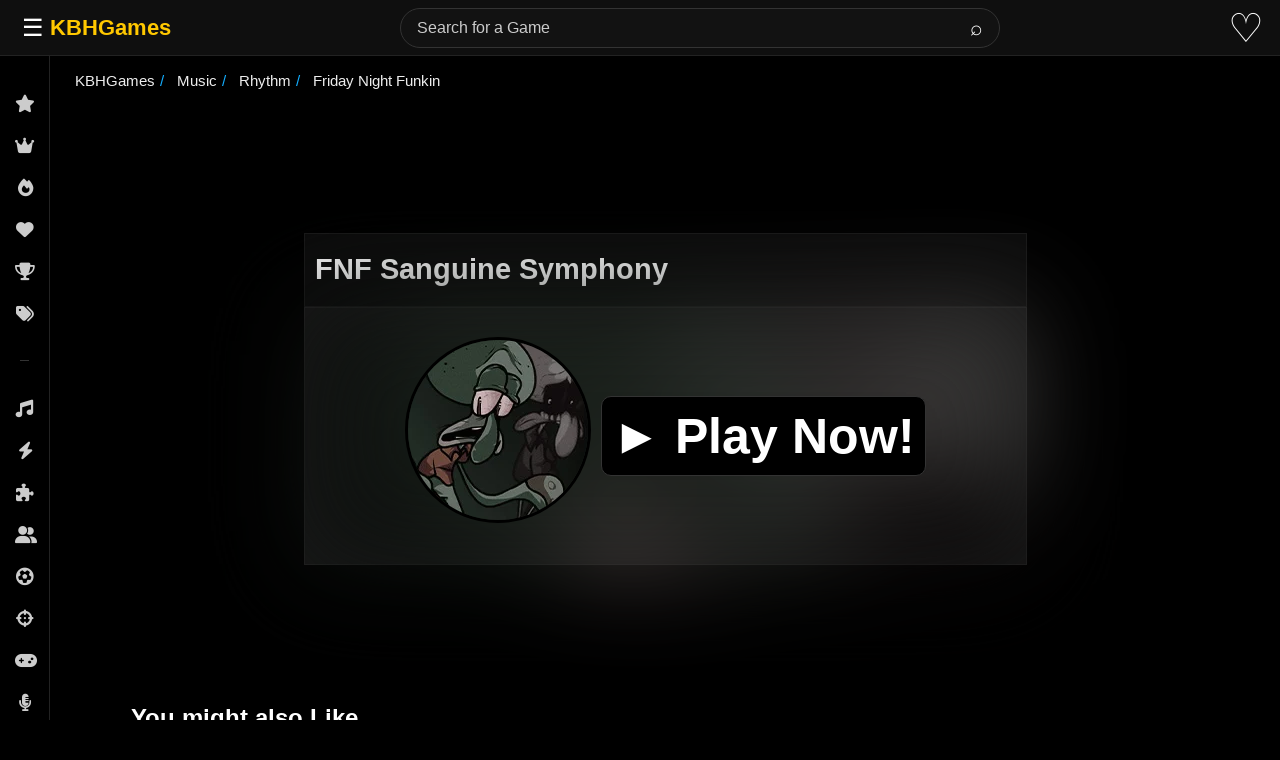

--- FILE ---
content_type: text/html; charset=UTF-8
request_url: https://kbhgames.com/game/fnf-sanguine-symphony
body_size: 12462
content:
<!DOCTYPE html>
<html lang="en">
<head>
<meta charset="utf-8">
<title>FNF Sanguine Symphony Online Game 🕹️ Play Now</title>
<style>
  body {
            color: #ededed;
            background-color: #000;
            border: none;
            margin: 0;
            font-family: sans-serif;
                        overflow-x: hidden;
                    }

        h1 {
            font-size: 1.8em;
            font-family: sans-serif;
            line-height: 1.167em
        }

        h1,
        h1 a,
        h1 a:visited {
            color: #f4f4f4;
        }

        h2 {
            color: #f4f4f4;
            line-height: 1em;
        }

    
	header {
		height: 60px;
	}


        p {
            line-height: 1.8em;
        }

        .boxInner2,
        .boxInner3 {
            height: 208px;
            width: 180px;
            background: #2a2a2a;
            color: #fff;
            min-height: 208px;
            min-width: 180px;
            contain: layout style;
        }


        .boxInner2 a,
        .boxInner3 a {
            color: #626262
        }

        .boxInner,
        .boxInner2,
        .boxInner3 {
            margin: 4px 20px 12px;
			border-radius: 10px;
            position: relative;
        }

        .boxInner3 img {
            border-radius: 5px;
        }

        .titleBox {
            bottom: 0;
            width: 170px;
            background-color: #1e1e1e;
            border-radius: 0 0 10px 10px;
            font: 15px 'Lucida Sans', sans-serif;
            padding: 5px;
            overflow: hidden;
            position: absolute;
            color: #eee;
        }

        a {
            text-decoration: none;
            color: #ededed;
        }

        .morelinks a {
            font-weight: 600;
            font-size: 15px !important;
        }

        #items li,
        .navlink,
        .navlink a,
        ul.tabs li {
            display: inline-block
        }

        .logo {
            padding: 15px;
        }

        .logo a {
            font-size: 20px;
            color: #ffc600;
            font-weight: 700;
        }

        ::placeholder {
            color: #cbcbcb;
        }

        #content {
            text-align: center;
            background: #000;
        }

        ol,
        ul {
            padding: 0;
        }
		
		.favorite{
		    font-size: 30px;
			padding-right: 10px;
		
		}
     .boxInner2 img {
                border-radius: 10px 10px 0 0;
				    aspect-ratio: 1 / 1;
                width: 180px;
                height: auto;
                background-color: #2a2a2a;
        }

.right-button {
    right: 0;
	margin: 175px -20px;
    display: inline-block;
    background-color: #000;
    width: 3em;
    height: 3em;
    border: .5em solid #f9f9f9;
    border-radius: 50%;
    margin-left: 1.5em
}



.vote-tooltip {
    position: absolute;
    padding: 8px 12px;
    border-radius: 4px;
    font-size: 14px;
    z-index: 1000;
    box-shadow: 0 2px 10px rgba(0,0,0,0.2);
    display: none;
    /* Position it relative to the score-button */
    top: -40px;
    left: 50%;
    transform: translateX(-50%);
    white-space: nowrap;
}

.vote-tooltip-error {
    background: #454545;
    color: white;
}

.vote-tooltip-success {
    background: #4CAF50;
    color: white;
}

.vote-tooltip-error:after {
    content: '';
    position: absolute;
    bottom: -5px;
    left: 50%;
    transform: translateX(-50%);
    border-left: 5px solid transparent;
    border-right: 5px solid transparent;
    border-top: 5px solid #454545;
}

.vote-tooltip-success:after {
    content: '';
    position: absolute;
    bottom: -5px;
    left: 50%;
    transform: translateX(-50%);
    border-left: 5px solid transparent;
    border-right: 5px solid transparent;
    border-top: 5px solid #4CAF50;
}

@media screen and (min-width:610px) {
	p.agelimit,p.extlink {
		margin-top: 150px;
		margin-left: -300px;
		color: #fff;
	}
}
@media (min-width: 610px) and (max-width: 1111px) {
	p.agelimit,p.extlink {
		margin-top: 0px;
		margin-left: 0px;
		color: #fff;
	}
}


.score-button {
    position: relative; /* Needed for absolute positioning of tooltip */
}


	 #description ul,
        #description ol {
			line-height: 1.8em;
            padding: 5px 30px;
        }
       #content {
            text-align: center;
            background: #000;
        }
div#howto ul {
    padding-left: 30px;
}

        .tag-carousel {
            margin: auto auto;
            padding: 15px;
            position: relative;
        }

        .tag-carousel2 {
            width: 90%;
			height: 272px;
			 min-height: 272px;                                                                                                                           
			contain: layout style; 
        }
		.gamehead{
			    display: flex;
			justify-content: space-between;
				background-color: #0c0c0c;
			padding-left: 10px;
			 border: 1px solid rgb(101 101 101 / 15%);
		}
        .score-button {
            display: none;
        }

        .slider,
        .slider2 {
            display: flex;
            width: 100%;
            overflow: hidden;
			     min-height: 220px;
        }

        span.sf.alignleft {
            font-weight: 700;
            font-size: 1.5em;
            padding: 10px;
        }

        .alignleft {
            float: left;
        }

        ul.tags {
            list-style: none;
        }

        a.moreless.more {
            display: flex;
            margin: 10px 0;
        }

        #playgame {
            justify-content: center;
            display: grid;
            margin: 20px 0;
        }

        #how-to p,
        #description p {
            max-width: 75%;
            color: #e4e4e4;
            line-height: 1.8em;
        }

        .as,
		.dda,
        .as2 {
            text-align: center;
        }


        ul#breadcrumb {
            display: inline-flex;
            list-style: none;
            padding: 15px;
			margin-top: 0px;
            font-size: 15px;
            display: flex;
            flex-flow: wrap;
        }

        ul#breadcrumb li+li:before {
            padding: 5px;
            color: #13aeff;
            content: "/\00a0";
        }

           .playbutton {
            align-items: center;
            padding: 20px 200px;
            min-height: 30vh;
			position: sticky;
            display: flex;
            flex-wrap: wrap;
            background: #181818;
            border: 1px solid rgb(101 101 101 / 15%);
        }
		.playbutton:before {
			content: " ";
			position: absolute;
			left: 0;
			top: 0;
			width: 100%;
			height: 100%;
			box-sizing: border-box;
						background-image: url(https://kbhgames.com/wp-content/uploads/2023/05/FNF-Sanguine-Symphony.webp);
						background-repeat: no-repeat;
			background-size: cover;
			filter: blur(50px) brightness(0.5);
			z-index: -1;
			
			
		}
        .ptb img {
             border-radius: 100px;
			border: 3px solid #000000;
            aspect-ratio: 1 / 1;
            width: 180px;
            height: 180px;
        }
		.btnplaynow {
			background-color: #000000;
			border: 1px solid #333333;
			border-radius: 10px;
			margin-left: 10px;
			padding: 10px;
		
		}
		.btnplaynow:hover {
			box-shadow: inset 400px 0 0 0 #3e8e41;
		}
        #info {
            padding: 0 7%;
        }

        ul.tabs {
				padding: 3px;

				border-radius: 5px 5px 0 0;
				margin: auto;
				padding: 5px 0 0px;
				max-width: 1000px;

        }

        .tags li {
            margin: 5px;
        }

        .tags {
            display: flex;
            flex-wrap: wrap;
        }

        .tags a,
        .tags a:visited {
            border: 1px solid #24617b;
            font-size: .917em !important;
            font-weight: 600;
            padding: 8px;
            -webkit-border-radius: 2px;
            -moz-border-radius: 2px;
            border-radius: 10px;
        }

        .playnowtext {
            font-size: 50px;
            color: white;
            display: contents;
            cursor: pointer;
            padding: 30px 10px;
            font-weight: 700;
        }

        #info-box {
            padding: 5px 0 30px;
			max-width: 1000px;
			margin: 15px auto;
        }

        #info-box a {
            color: #abd4fd;
        }

        #info-box ul {
            line-height: 1.8em;
        }

.midbox {
			font-size: 18px;
			background-color: #242424;
			text-align: left;
			max-width: 100%;
			margin: 0% 6%;
			background: rgba(30, 30, 30, 0.8);
			border: 1px solid rgb(101 101 101 / 15%);
			border-radius: 16px;
			padding: 1rem;
			margin: 10px 0;
			backdrop-filter: blur(12px);
			-webkit-backdrop-filter: blur(12px);
			box-shadow: 0 8px 24px rgba(0, 0, 0, 0.6);
        }

        .midbox h1 {
            color: #e4e4e4;
  
        }

        .tab-content {
            padding: 10px
        }

        ul.tabs li {
            color: #fafafa;
            padding: 3px;
			    text-align: center;
            cursor: pointer;
            width: 150px;
            font-weight: 600;
        }

        ul.tabs li.current {
               color: #EEE;
			       text-align: center;
				border-radius: 10px;
				border: 1px solid #494949;
				background: #181818;
				padding: 7px;
        }

        .tab-content.current {
            display: inherit;
        }


		.tab-content {
			display: none;
		}

        @media (hover:none) {
            .nomobile {
                display: none;
            }
        }

 @media screen and (max-width: 1600px) {
            .playbutton {
                padding: 20px 150px;
            }
        }

        @media screen and (max-width: 1400px) {
            .playbutton {
                padding: 20px 100px;
            }
        }

        @media screen and (max-width: 1200px) {
            .playbutton {
                padding: 20px 70px;
            }
        }

        @media screen and (max-width: 979px) {
            #info {
                padding: 0 10px;
            }
            #extra-desc {
                padding: 7px;
            }
            .playbutton {
                margin: 10px;
                padding: 20px 40px;
                justify-content: center;
            }
      
            ul.tabs {
                display: none;
            }
            ul.tabs li {
                width: 20%;
            }
        }

        @media screen and (max-width: 768px) {
            .playbutton {
                padding: 20px 30px;
            }
        }

        @media screen and (max-width: 480px) {
            .playbutton {
                padding: 20px 20px;
            }
			   .playnowtext {
                font-size: 25px;
            }
        }

        @media screen and (max-height: 430px) and (orientation: landscape) {
            .playbutton {
                padding: 15px 30px;
                min-height: 25vh;
            }
        }

        #how-to button {
            font-weight: 600;
        }
		p#extra-desc {
			padding: 0 7%;
			text-align: left;
		}
			
			
			.gridofimages {
    display: grid;
    grid-template-columns: repeat(auto-fill, minmax(200px, 1fr));
    gap: 10px;
    padding: 10px;
}


	@media only screen and (max-width: 768px) {
			.dda,
            .as2 {
                display: none;
			}
	}







   .dda{
            min-height: 90px;
            contain: layout style;
        }
		
		
   .align-right {
            float: right;
        }

        #mySidebar {
            height: 100%;
            width: 180px;
            background: #000;
            position: fixed !important;
            overflow: hidden;
            z-index: 999999;
        }

        #mySidebar:hover {
            overflow: auto;
        }

        a.sidebar-bar-item {
            display: block;
            padding: 5px;
            color: #ddd !important;
            text-decoration: none;
        }

        a.sidebar-bar-item:hover {
            background: #19273b;
            text-decoration: none;
        }

        #mySidebar::-webkit-scrollbar {
            width: 7px;
        }

        #mySidebar::-webkit-scrollbar-thumb {
            background: rgba(168, 168, 168, 0.8);
        }

        #searchform input[type="text"] {
          border-radius: 2px;
    width: 50%;
    font-size: 18px;
    height: 10px;
    color: #ededed;
    background-color: #000;
    border: 1px solid #4b4b4b;
    padding: 10px;
        }

        .navlink button {
            margin: 0 10px;
            color: #ededed;
            background-color: #575757;
            border: none;
            border-radius: 5px;
            padding: 5px;
            font-size: x-large;
            width: 55px;
            display: none
        }

        .navlink button:focus {
            outline: 0;
        }


        button.btn.btn-primary {
              border-radius: 0px;
				font-size: 16px;
				height: 33px;
				border: 0px solid #000;
				background-color: #181818;
				padding: 0 15px 0 15px;

        }

.searchbutton{
	color: #fff;
    border: 1px solid #645b5b;
    background-color: #181818;
    font-size: 30px;
    margin-top: 10px;
    padding: 20px;
}

        #info-box h3 {
            padding: 20px 0 0;
            margin: 0 0 20px;
        }

        .searchbar {
       
            width: 70%;
        }

        @media only screen and (max-width: 480px) {
            #back-to-top,
            .login {
                display: none;
            }
            #how-to p,
            #description p {
                max-width: 100%;
            }
            #searchform input[type="text"] {
                width: 155px;
            }
            .searchbar {
                width: 0%;
                padding: 0px
            }
            #info-box .align-right {
                float: none;
            }
            #how-to,
            #description {
                max-width: 100%;
            }
            #extra-desc {
                padding: 15px !important;
            }
            #topnav {
                height: 60px;
                padding: 10px;
            }
            #mySidebar {
                overflow-y: auto;
            }
            .tagwrap {
                padding: 1px
            }
            .s2,
            .s,
            .as,
			.as2,
            .rr {
                display: none;
            }
			
	

        }

        .rr {
            margin: auto;
            float: right;
            padding: 10px;
        }


/* ===== TOP NAVBAR ===== */
.top-nav {
      position: fixed;
      top: 0;
      left: 0;
      right: 0;
      height: 56px;
      background-color: #0f0f0f;
      border-bottom: 1px solid #222;
      display: flex;
      align-items: center;
      justify-content: space-between;
      padding: 0 16px;
      z-index: 1001;
      box-sizing: border-box;
    }

    .nav-left {
      display: flex;
      align-items: center;
      gap: 16px;
    }

    .nav-right {
      display: flex;
      align-items: center;
      gap: 16px;
    }

    .menu-btn {
      background: none;
      border: none;
      font-size: 1.5rem;
      cursor: pointer;
      color: #fff;
    }

    .nav-logo {
      font-size: 1.4rem;
      font-weight: bold;
      color: #ffc800;
      user-select: none;
    }

    /* ===== SEARCH BAR ===== */
    .search-container {
      display: flex;
      align-items: center;
      flex: 1;
      max-width: 600px;
      margin: 0 20px;
      transition: all 0.3s ease;
      position: relative;
    }

    .search-container form {
      display: flex;
      align-items: center;
      width: 100%;
      position: relative;
    }

    .search-container input {
      flex: 1;
      padding: 10px 50px 10px 16px;
      border: 1px solid #333;
      border-radius: 20px;
      background-color: #121212;
      color: #fff;
      font-size: 1rem;
      width: 100%;
    }

    .search-container input:focus {
      outline: none;
      border-color: #555;
    }

    .search-container button {
      position: absolute;
      right: 5px;
      padding: 6px 12px;
      border: none;
      background-color: transparent;
      color: #fff;
      cursor: pointer;
      border-radius: 20px;
      font-size: 1.3rem;
      transition: background-color 0.2s;
    }

    .search-container button:hover {
      background-color: #303030;
    }

    /* ===== HEART ICON ===== */
    .heart-btn {
      background: none;
      border: none;
      cursor: pointer;
      font-size: 2.5rem;
      color: #fff;
      transition: color 0.3s;
      text-decoration: none;
      display: inline-flex;
      align-items: center;
      justify-content: center;
    }

    .heart-btn:hover {
      color: #ff0000;
    }

    /* ===== SIDEBAR ===== */
    .wrapper {
        display: flex;
	    overflow: hidden;
    }

    .sidebar {
      width: 50px;
      background-color: #000;
      border-right: 1px solid #222;
      overflow-y: auto;
      overflow-x: hidden;
      position: fixed;
      top: 0;
      left: 0;
      bottom: 0;
      padding-top: 56px;
      box-sizing: border-box;
      z-index: 1000;
      transition: width 0.3s ease;
      /* Firefox scrollbar - hidden by default */
      scrollbar-width: none;
      scrollbar-color: transparent transparent;
    }

    .sidebar:hover,
    .sidebar.expanded {
      width: 200px;
    }

    .sidebar.hidden {
      transform: translateX(-100%);
    }

    .sidebar:hover,
    .sidebar.expanded {
      scrollbar-width: thin;
      scrollbar-color: #333 transparent;
    }


    .sidebar::-webkit-scrollbar {
      width: 0px;
      background: transparent;
    }

    .sidebar:hover::-webkit-scrollbar {
      width: 8px;
    }

    .sidebar::-webkit-scrollbar-thumb {
      background-color: transparent;
      border-radius: 4px;
    }

    .sidebar:hover::-webkit-scrollbar-thumb {
      background-color: #333;
    }

    .sidebar::-webkit-scrollbar-thumb:hover {
      background-color: #444;
    }

    .navbar-collapse ul {
      list-style: none;
      flex-grow: 1;
      padding: 10px 0;
      background-color: #000;
    }

    .navbar-collapse ul li a {
      display: flex;
      align-items: center;
      padding: 12px 15px;
      color: #ccc;
      text-decoration: none;
      transition: background 0.2s, color 0.2s, padding 0.3s ease;
      white-space: nowrap;
    }

    .sidebar:hover .navbar-collapse ul li a,
    .sidebar.expanded .navbar-collapse ul li a {
      padding: 12px 20px;
    }

    .navbar-collapse ul li a i {
      min-width: 20px;
      text-align: center;
      font-size: 1.1rem;
      margin-right: 0;
      transition: margin 0.3s ease;
    }

    .sidebar:hover .navbar-collapse ul li a i,
    .sidebar.expanded .navbar-collapse ul li a i {
      margin-right: 12px;
    }

    .navbar-collapse ul li a span {
      opacity: 0;
      transition: opacity 0.3s ease;
    }

    .sidebar:hover .navbar-collapse ul li a span,
    .sidebar.expanded .navbar-collapse ul li a span {
      opacity: 1;
    }

    .navbar-collapse ul li a:hover {
      background-color: #222;
      color: #fff;
    }

    /* Footer links styling */
    .footer-links {
      font-size: 0.7rem;
      color: #666;
      padding: 8px 15px;
      margin-top: 10px;
      border-top: 1px solid #333;
      display: flex;
      flex-direction: column;
      gap: 8px;
      transition: padding 0.3s ease;
    }

    .sidebar:hover .footer-links,
    .sidebar.expanded .footer-links {
      padding: 8px 20px;
    }

    .footer-links a {
      color: #666;
      text-decoration: none;
      transition: color 0.2s;
      display: flex;
      align-items: center;
    }

    .footer-links a i {
      min-width: 20px;
      text-align: center;
      font-size: 0.9rem;
      margin-right: 0;
      transition: margin 0.3s ease;
    }

    .sidebar:hover .footer-links a i,
    .sidebar.expanded .footer-links a i {
      margin-right: 10px;
    }

    .footer-links a span {
      opacity: 0;
      transition: opacity 0.3s ease;
    }

    .sidebar:hover .footer-links a span,
    .sidebar.expanded .footer-links a span {
      opacity: 1;
    }

    .footer-links a:hover {
      color: #999;
    }

    /* Section separators */
    .section-separator {
      height: 1px;
      background-color: #333;
      margin: 16px 20px;
    }

    /* ===== MAIN CONTENT ===== */
    .main-content {
      flex-grow: 1;
      padding: 10px;
      padding-top: 15px;
      color: #fff;
      margin-left: 50px;
      transition: margin-left 0.15s ease, max-width 0.15s ease;
      box-sizing: border-box;
      max-width: calc(100vw - 50px);
    }

    .sidebar.hidden ~ .main-content {
      margin-left: 0;
      max-width: 100vw;
    }

    /* ===== OVERLAY for Mobile ===== */
    .overlay {
      display: none;
      position: fixed;
      top: 0;
      left: 0;
      width: 100%;
      height: 100vh;
      background: rgba(0, 0, 0, 0.6);
      z-index: 999;
    }

    /* ===== MEDIA QUERIES ===== */
    @media (max-width: 992px) {
      .search-container {
        max-width: 400px;
      }
    }

    @media (max-width: 768px) {
      .sidebar {
        position: fixed;
        transform: translateX(-100%);
        width: 220px;
      }

      .sidebar.show {
        transform: translateX(0);
      }

      .main-content {
        margin-left: 0;
        max-width: 100vw;
      }

      .overlay.show {
        display: block;
      }

      .search-container {
        max-width: 300px;
        margin: 0 10px;
      }

      .search-container input {
        font-size: 0.9rem;
        padding: 6px 8px;
      }

      .search-container button {
        padding: 6px 10px;
      }
    }

    @media (max-width: 600px) {
      .search-container {
        max-width: 200px;
      }

      .search-container input {
        font-size: 0.85rem;
        padding: 5px 6px;
      }
    }

    @media (max-width: 480px) {
      .search-container {
        display: none !important;
      }

      .search-icon-btn {
        display: inline-block !important;
        background: none;
        border: none;
        color: #fff;
        font-size: 3rem;
        cursor: pointer;
        padding: 0;
      }

      .mobile-search {
        display: none;
        position: fixed;
        top: 56px;
        left: 0;
        width: 100%;
        background: #0f0f0f;
        padding: 10px;
        z-index: 1002;
      }

      .mobile-search form {
        display: flex;
        flex: 1;
        justify-content: center;
      }

      .mobile-search input {
        flex: 1;
        max-width: 300px;
        padding: 8px 10px;
        background: #121212;
        color: #fff;
        border: 1px solid #333;
        border-radius: 2px;
      }

      .mobile-search form button {
        padding: 8px 12px;
        background: #303030;
        color: #fff;
        border: none;
        margin-left: 5px;
        border-radius: 2px;
      }

      .mobile-search #close-mobile-search {
        padding: 8px 12px;
        background: #303030;
        color: #fff;
        border: none;
        margin-left: 5px;
        border-radius: 2px;
      }

      .mobile-search.show {
        display: flex;
        justify-content: center;
        align-items: center;
      }
    }
	
	

</style>
<meta name="viewport" content="width=device-width, initial-scale=1">
<link rel="shortcut icon" type="image/png" href="[data-uri]">
<meta name='robots' content='max-image-preview:large' />
	<style>img:is([sizes="auto" i], [sizes^="auto," i]) { contain-intrinsic-size: 3000px 1500px }</style>
	<meta property="og:title" content="FNF Sanguine Symphony Online"><meta property="og:image" content="https://kbhgames.com/wp-content/uploads/2023/05/FNF-Sanguine-Symphony.webp"><link rel="canonical" href="https://kbhgames.com/game/fnf-sanguine-symphony"><meta name="description" content="Sanguine Symphony is a rhythm game and FNF mod where Boyfriend sing with a depressed Squidward. Singing to one song called  Ascension . ...">
<script type="application/ld+json">
{
 "@context": "https://schema.org","@type": "WebApplication","name": "FNF Sanguine Symphony", "url": "https://kbhgames.com/game/fnf-sanguine-symphony",
 "description": "Sanguine Symphony is a rhythm game and FNF mod where Boyfriend sing with a depressed Squidward. Singing to one song called...","applicationCategory": "Game","operatingSystem": "Web Browser, Windows, Linux, MacOS, iOS, Android",
  "offers": {
    "@type": "Offer",
    "price": "0",
    "priceCurrency": "USD"
  },
	"thumbnailUrl": "https://kbhgames.com/wp-content/uploads/2023/05/FNF-Sanguine-Symphony.webp",				
				"applicationSubCategory": ["Rhythm Game"]}
</script>

	 <script async src="https://www.googletagmanager.com/gtag/js?id=G-SRHSFW2NJT"></script>
<script>
  window.dataLayer = window.dataLayer || [];
  function gtag(){dataLayer.push(arguments);}
  gtag('js', new Date());

  gtag('config', 'G-SRHSFW2NJT');
</script>
	 
<link rel="preconnect" href="https://pagead2.googlesyndication.com" crossorigin>
        <link rel="preload" href="https://cdnjs.cloudflare.com/ajax/libs/font-awesome/6.5.1/css/all.min.css" as="style" onload="this.onload=null;this.rel='stylesheet'">
        <noscript><link rel="stylesheet" href="https://cdnjs.cloudflare.com/ajax/libs/font-awesome/6.5.1/css/all.min.css"></noscript>

 			
        <script async src="https://pagead2.googlesyndication.com/pagead/js/adsbygoogle.js?client=ca-pub-6866920588347480"
     crossorigin="anonymous"></script>
        </head>
<body>
<div class="top-nav">
    <div class="nav-left">
      <button class="menu-btn" id="toggle-btn">☰</button>
      <a href="https://kbhgames.com" class="nav-logo">KBHGames</a>
    </div>

    <div class="search-container" id="desktop-search">
      <form role="search" class="form-search" method="get" action="https://kbhgames.com/">
        <input type="text" name="s" placeholder="Search for a Game">
        <button type="submit">⌕</button>
      </form>
    </div>

    <div class="nav-right">
     
      <button class="search-icon-btn" id="search-icon-btn" style="display: none;">⌕</button>
  
      <a href="https://kbhgames.com/favorite" class="heart-btn" title="Favorites">♡</a>
    </div>
  </div>


  <div class="mobile-search" id="mobile-search">
    <form role="search" method="get" action="https://kbhgames.com/">
      <input type="text" name="s" placeholder="Search..." />
      <button type="submit">Search</button>
    </form>
    <button id="close-mobile-search">×</button>
  </div>


  <div class="wrapper">
     <div class="sidebar" id="sidebar">
      <div class="navbar-collapse">
        <ul class="navbar-nav">
          <li><a href="https://kbhgames.com/new"><i class="fa-solid fa-star"></i><span>New Games</span></a></li>
          <li><a href="https://kbhgames.com/best-new-games"><i class="fa-solid fa-crown"></i><span>Best of New</span></a></li>
          <li><a href="https://kbhgames.com/trending"><i class="fa-solid fa-fire"></i><span>Trending</span></a></li>
          <li><a href="https://kbhgames.com/best-games"><i class="fa-solid fa-heart"></i><span>Most Liked</span></a></li>
		  	  <li><a href="https://kbhgames.com/featured"><i class="fa-solid fa-trophy"></i><span>Featured</span></a></li>
		  <li><a href="https://kbhgames.com/tag"><i class="fa-solid fa-tags"></i><span>Tags</span></a></li>
        </ul>
        
        <div class="section-separator"></div>
        
        <ul class="navbar-nav">
          <li><a href="https://kbhgames.com/tag/music"><i class="fa-solid fa-music"></i><span>Music</span></a></li>
          <li><a href="https://kbhgames.com/tag/action"><i class="fa-solid fa-bolt"></i><span>Action</span></a></li>
          <li><a href="https://kbhgames.com/tag/puzzle"><i class="fa-solid fa-puzzle-piece"></i><span>Puzzle</span></a></li>
          <li><a href="https://kbhgames.com/tag/2-player"><i class="fa-solid fa-user-group"></i><span>2 Players</span></a></li>
          <li><a href="https://kbhgames.com/tag/sports"><i class="fa-solid fa-futbol"></i><span>Sports</span></a></li>
          <li><a href="https://kbhgames.com/tag/shooting"><i class="fa-solid fa-crosshairs"></i><span>Shooting</span></a></li>
          <li><a href="https://kbhgames.com/tag/arcade"><i class="fa-solid fa-gamepad"></i><span>Arcade</span></a></li>
		      <li><a href="https://kbhgames.com/tag/friday-night-funkin"><i class="fa-solid fa-microphone-lines"></i><span>Friday Night Funkin</span></a></li>
          <li><a href="https://kbhgames.com/tag/3d"><i class="fa-solid fa-cube"></i><span>3D</span></a></li>
		            <li><a href="https://kbhgames.com/tag/casual"><i class="fa-solid fa-couch"></i><span>Casual</span></a></li>
          <li><a href="https://kbhgames.com/tag/car"><i class="fa-solid fa-car"></i><span>Car</span></a></li>
          <li><a href="https://kbhgames.com/tag/strategy"><i class="fa-solid fa-chess"></i><span>Strategy</span></a></li>
          <li><a href="https://kbhgames.com/tag/fighting"><i class="fa-solid fa-hand-fist"></i><span>Fighting</span></a></li>
          <li><a href="https://kbhgames.com/tag/simulation"><i class="fa-solid fa-gears"></i><span>Simulation</span></a></li>
          <li><a href="https://kbhgames.com/tag/platformer"><i class="fa-solid fa-person-running"></i><span>Platformer</span></a></li>
          <li><a href="https://kbhgames.com/tag/educational"><i class="fa-solid fa-graduation-cap"></i><span>Educational</span></a></li>
          <li><a href="https://kbhgames.com/tag/racing"><i class="fa-solid fa-flag-checkered"></i><span>Racing</span></a></li>
          <li><a href="https://kbhgames.com/tag/funny"><i class="fa-solid fa-face-laugh"></i><span>Funny</span></a></li>
          <li><a href="https://kbhgames.com/tag/retro"><i class="fa-solid fa-clock-rotate-left"></i><span>Retro</span></a></li>
          <li><a href="https://kbhgames.com/tag/multiplayer"><i class="fa-solid fa-users"></i><span>Multiplayer</span></a></li>
          <li><a href="https://kbhgames.com/tag/running"><i class="fa-solid fa-person-walking"></i><span>Run</span></a></li>
          <li><a href="https://kbhgames.com/tag/board"><i class="fa-solid fa-chess-board"></i><span>Board</span></a></li>
          <li><a href="https://kbhgames.com/tag/card"><i class="fa-solid fa-layer-group"></i><span>Card</span></a></li>
          <li><a href="https://kbhgames.com/tag/cartoon"><i class="fa-solid fa-palette"></i><span>Cartoon</span></a></li>
          <li><a href="https://kbhgames.com/tag/skill"><i class="fa-solid fa-brain"></i><span>Skill</span></a></li>
          <li><a href="https://kbhgames.com/tag/download"><i class="fa-solid fa-download"></i><span>Download</span></a></li>
        </ul>
        <div class="footer-links">
          <a href="https://kbhgames.com/about"><i class="fa-solid fa-circle-info"></i><span>About</span></a>
          <a href="https://kbhgames.com/terms-of-use"><i class="fa-solid fa-file-contract"></i><span>Terms</span></a>
          <a href="https://kbhgames.com/privacy"><i class="fa-solid fa-shield-halved"></i><span>Privacy</span></a>
        </div>
      </div>
    </div>

    <div class="overlay" id="overlay"></div>



<div class="main-content" id="content">

<ul id="breadcrumb" vocab="https://schema.org/" typeof="BreadcrumbList">
  <li property="itemListElement" typeof="ListItem">
    <a property="item" typeof="WebPage" href="https://kbhgames.com">
      <span property="name">KBHGames</span></a>
    <meta property="position" content="1">
  </li> 


      
         
  
   
    
  
       
    	<li property='itemListElement' typeof='ListItem'>
    <a property='item' typeof='WebPage' href='https://kbhgames.com/tag/music'>
      <span property='name'>
	  Music
	  </span></a>
    <meta property='position' content='2'>
  </li>
  
  
  

  
  	<li property='itemListElement' typeof='ListItem'>
    <a property='item' typeof='WebPage' href='https://kbhgames.com/tag/rhythm'>
      <span property='name'>
	  Rhythm	  </span></a>
    <meta property='position' content='3'>
  </li>
  
  
     
  
    		<li property='itemListElement' typeof='ListItem'>
		<a property='item' typeof='WebPage' href='https://kbhgames.com/tag/friday-night-funkin'>
		<span property='name'>
		Friday Night Funkin
		</span></a>
		<meta property='position' content='4'>
	  </li>
	    
  
</ul>
<div id="playscreen">
		


<ins class="adsbygoogle"
     style="display:inline-block;min-width:380px;max-width:970px;width:100%;height:90px"
     data-ad-client="ca-pub-6866920588347480"
     data-ad-slot="8221213457"></ins>
<script>
     (adsbygoogle = window.adsbygoogle || []).push({});
</script>





		<div id="playgame">
	

         <div class="gamehead">
		 <h1>FNF Sanguine Symphony</h1>
                          <div class="score-button"><div class='watch-action'><div class='watch-position align-left'><a class='lbg-style1 like-142699 jlk' href='https://kbhgames.com/wp-admin/admin-ajax.php?action=wti_like_post_process_vote&amp;task=like&amp;post_id=142699&amp;nonce=30e9abc104' data-task='like' data-post_id='142699' data-nonce='30e9abc104' rel='nofollow'><div class='action-like'><div class='icon icon-thumbs-up'><div style='display: inline;padding-left:5px'>147</div></div></div></a></div> <div class='status-142699 status align-left'></div></div><div class='wti-clear'></div></div>
        </div>
   
			
		<div id="game">
	
				<div class="playbutton">
<div class="playnowtext" data-id="142699"  >
		<div class="ptb"><img fetchpriority="high" src="https://kbhgames.com/wp-content/uploads/2023/05/FNF-Sanguine-Symphony.webp"  width="180" height="180" alt="FNF Sanguine Symphony"></div>
		<span class="btnplaynow">&#9658; Play Now!</span></div>
</div>

</div>

		</div>

		
<ins class="adsbygoogle"
     style="display:inline-block;min-width:380px;max-width:970px;width:100%;height:90px"
     data-ad-client="ca-pub-6866920588347480"
     data-ad-slot="8027897054"></ins>
<script>
     (adsbygoogle = window.adsbygoogle || []).push({});
</script>

</div>
	
<div class="tag-carousel tag-carousel2">
   <span class="sf alignleft">You might also Like</span>
   <div id="related" class="slider">
   

	      <div class="boxInner2">
         <a href="https://kbhgames.com/game/friday-night-funkin">
            <img class="lazy" src="/m.svg" data-src="https://kbhgames.com/wp-content/uploads/2020/11/Friday-Night-Funkin.webp"  width="180" height="180">
            <div class="titleBox">Friday Night Funkin&#039;</div>
         </a>
      </div>

		      <div class="boxInner2">
         <a href="https://kbhgames.com/game/sanguine-3-demo">
            <img class="lazy" src="/m.svg" data-src="https://kbhgames.com/wp-content/uploads/2026/01/Sanguine-3-Demo.webp"  width="180" height="180">
            <div class="titleBox">Sanguine 3 Demo</div>
         </a>
      </div>

		      <div class="boxInner2">
         <a href="https://kbhgames.com/game/sanguine-2">
            <img class="lazy" src="/m.svg" data-src="https://kbhgames.com/wp-content/uploads/2016/10/Sanguine-2.webp"  width="180" height="180">
            <div class="titleBox">Sanguine 2</div>
         </a>
      </div>

		      <div class="boxInner2">
         <a href="https://kbhgames.com/game/songbird-symphony">
            <img class="lazy" src="/m.svg" data-src="https://kbhgames.com/wp-content/uploads/2017/08/Songbird-Symphony3.webp"  width="180" height="180">
            <div class="titleBox">Songbird Symphony</div>
         </a>
      </div>

		      <div class="boxInner2">
         <a href="https://kbhgames.com/game/fnf-among-us-skeld-symphony">
            <img class="lazy" src="/m.svg" data-src="https://kbhgames.com/wp-content/uploads/2023/01/fnf-among-us-skeld-symphony.webp"  width="180" height="180">
            <div class="titleBox">FNF Among Us: Skeld Symphony</div>
         </a>
      </div>

		      <div class="boxInner2">
         <a href="https://kbhgames.com/game/fnf-symphony-of-sin-cult-of-the-lamb">
            <img class="lazy" src="/m.svg" data-src="https://kbhgames.com/wp-content/uploads/2024/07/fnf-symphony-of-sin-cult-of-the-lamb.webp"  width="180" height="180">
            <div class="titleBox">FNF Symphony of Sin - (Cult of the Lamb)</div>
         </a>
      </div>

		      <div class="boxInner2">
         <a href="https://kbhgames.com/game/symphony">
            <img class="lazy" src="/m.svg" data-src="https://kbhgames.com/wp-content/uploads/2012/01/Symphony.webp"  width="180" height="180">
            <div class="titleBox">Symphony</div>
         </a>
      </div>

		      <div class="boxInner2">
         <a href="https://kbhgames.com/game/dream-symphony">
            <img class="lazy" src="/m.svg" data-src="https://kbhgames.com/wp-content/uploads/2012/10/Dream-Symphony.webp"  width="180" height="180">
            <div class="titleBox">Dream Symphony</div>
         </a>
      </div>

		      <div class="boxInner2">
         <a href="https://kbhgames.com/game/indy-racing-symphony">
            <img class="lazy" src="/m.svg" data-src="https://kbhgames.com/wp-content/uploads/2015/04/Indy-Racing-Symphony.webp"  width="180" height="180">
            <div class="titleBox">Indy Racing Symphony</div>
         </a>
      </div>

		      <div class="boxInner2">
         <a href="https://kbhgames.com/game/the-last-symphony">
            <img class="lazy" src="/m.svg" data-src="https://kbhgames.com/wp-content/uploads/2018/01/The-Last-Symphony.webp"  width="180" height="180">
            <div class="titleBox">The Last Symphony</div>
         </a>
      </div>

		      <div class="boxInner2">
         <a href="https://kbhgames.com/game/asslevania-sotb">
            <img class="lazy" src="/m.svg" data-src="https://kbhgames.com/wp-content/uploads/2013/11/AsslevaniaSymphony-of-the-butt.webp"  width="180" height="180">
            <div class="titleBox">Asslevania: Symphony of the butt</div>
         </a>
      </div>

		      <div class="boxInner2">
         <a href="https://kbhgames.com/game/flute-person-symphony">
            <img class="lazy" src="/m.svg" data-src="https://kbhgames.com/wp-content/uploads/2022/01/Flute-Person-Symphony.webp"  width="180" height="180">
            <div class="titleBox">Flute Person Symphony</div>
         </a>
      </div>

		      <div class="boxInner2">
         <a href="https://kbhgames.com/game/fnf-checked-but-everyone-sings-it">
            <img class="lazy" src="/m.svg" data-src="https://kbhgames.com/wp-content/uploads/2022/05/fnf-checked-but-everyone-sings-it.webp"  width="180" height="180">
            <div class="titleBox">FNF Checked But Everyone Sings it</div>
         </a>
      </div>

		      <div class="boxInner2">
         <a href="https://kbhgames.com/game/wii-funkin-vs-matt-v3">
            <img class="lazy" src="/m.svg" data-src="https://kbhgames.com/wp-content/uploads/2025/12/wii-funkin-vs-matt-v3.webp"  width="180" height="180">
            <div class="titleBox">Wii Funkin&#039; - VS Matt V3</div>
         </a>
      </div>

		      <div class="boxInner2">
         <a href="https://kbhgames.com/game/fnf-serious-but-everyone-sings-it">
            <img class="lazy" src="/m.svg" data-src="https://kbhgames.com/wp-content/uploads/2022/04/fnf-serious-but-everyone-sings-it.webp"  width="180" height="180">
            <div class="titleBox">FNF Serious But Everyone Sings It</div>
         </a>
      </div>

		      <div class="boxInner2">
         <a href="https://kbhgames.com/game/fnf-galaxy-collapse-but-everyone-sings-it">
            <img class="lazy" src="/m.svg" data-src="https://kbhgames.com/wp-content/uploads/2022/05/fnf-galaxy-collapse-but-everyone-sings-it.webp"  width="180" height="180">
            <div class="titleBox">FNF: Galaxy Collapse But Everyone Sings it</div>
         </a>
      </div>

		      <div class="boxInner2">
         <a href="https://kbhgames.com/game/color-rhythm">
            <img class="lazy" src="/m.svg" data-src="https://kbhgames.com/wp-content/uploads/2025/11/Color-Rhythm.webp"  width="180" height="180">
            <div class="titleBox">Color Rhythm</div>
         </a>
      </div>

		      <div class="boxInner2">
         <a href="https://kbhgames.com/game/fnf-darkness-but-everyone-sings-it">
            <img class="lazy" src="/m.svg" data-src="https://kbhgames.com/wp-content/uploads/2022/04/fnf-darkness-but-everyone-sings-it.webp"  width="180" height="180">
            <div class="titleBox">FNF: Darkness But Everyone Sings It</div>
         </a>
      </div>

		      <div class="boxInner2">
         <a href="https://kbhgames.com/game/fnf-silly-funkin">
            <img class="lazy" src="/m.svg" data-src="https://kbhgames.com/wp-content/uploads/2025/03/FNF-Silly-Funkin.webp"  width="180" height="180">
            <div class="titleBox">FNF Silly Funkin</div>
         </a>
      </div>

		      <div class="boxInner2">
         <a href="https://kbhgames.com/game/funkin-with-the-bad-guys">
            <img class="lazy" src="/m.svg" data-src="https://kbhgames.com/wp-content/uploads/2025/03/Funkin-with-the-Bad-Guys.webp"  width="180" height="180">
            <div class="titleBox">Funkin&#039; with the Bad Guys</div>
         </a>
      </div>

		      <div class="boxInner2">
         <a href="https://kbhgames.com/game/sonic-hellfire-saga">
            <img class="lazy" src="/m.svg" data-src="https://kbhgames.com/wp-content/uploads/2018/12/Sonic-Hellfire-Saga.webp"  width="180" height="180">
            <div class="titleBox">Sonic Hellfire Saga</div>
         </a>
      </div>

		      <div class="boxInner2">
         <a href="https://kbhgames.com/game/fnf-vs-party-crashers">
            <img class="lazy" src="/m.svg" data-src="https://kbhgames.com/wp-content/uploads/2025/01/fnf-vs-party-crashers.webp"  width="180" height="180">
            <div class="titleBox">FNF Vs. Party Crashers</div>
         </a>
      </div>

		      <div class="boxInner2">
         <a href="https://kbhgames.com/game/music-ball-hop">
            <img class="lazy" src="/m.svg" data-src="https://kbhgames.com/wp-content/uploads/2025/07/Music-Ball-Hop.webp"  width="180" height="180">
            <div class="titleBox">Music Ball Hop</div>
         </a>
      </div>

		      <div class="boxInner2">
         <a href="https://kbhgames.com/game/duo-tiles-music-game">
            <img class="lazy" src="/m.svg" data-src="https://kbhgames.com/wp-content/uploads/2025/10/Duo-Tiles-Music-Game.webp"  width="180" height="180">
            <div class="titleBox">Duo Tiles Music Game</div>
         </a>
      </div>

		      <div class="boxInner2">
         <a href="https://kbhgames.com/game/friday-night-funkin-vs-bob-and-bosip">
            <img class="lazy" src="/m.svg" data-src="https://kbhgames.com/wp-content/uploads/2021/06/Friday-Night-Funkin-vs-Bob-and-Bosip.webp"  width="180" height="180">
            <div class="titleBox">Friday Night Funkin’ vs Bob and Bosip (The Expansion Update)</div>
         </a>
      </div>

		
      <div class="left-button onecol" style="display: block;"></div>
      <div class="right-button onecol" style="display: block;"></div>
   </div>
</div>
		<!-- Fetched from cache -->
<div class="midbox">

	<ul class="tabs">
	
	

			</ul>
	<div id="info" class="tab-content current">

<div id="info-box">

<ul class="tags"><li><a href="https://kbhgames.com/tag/arcade">Arcade</a></li><li><a href="https://kbhgames.com/tag/dance">Dance</a></li><li><a href="https://kbhgames.com/tag/friday-night-funkin">Friday Night Funkin</a></li><li><a href="https://kbhgames.com/tag/music">Music</a></li><li><a href="https://kbhgames.com/tag/reaction-time">Reaction Time</a></li><li><a href="https://kbhgames.com/tag/rhythm">Rhythm</a></li><li><a href="https://kbhgames.com/tag/skill">Skill</a></li></ul>

				<div class="rr">
					<ins class="adsbygoogle"
						 style="display:inline-block;width:300px;height:250px"
						 data-ad-client="ca-pub-6866920588347480"
						 data-ad-slot="3340013601"></ins>
					<script>
						 (adsbygoogle = window.adsbygoogle || []).push({});
					</script>
				</div>


<div id="description">

<p>Sanguine Symphony is a rhythm game and FNF mod where Boyfriend sing with a depressed Squidward. Singing to one song called &#8220;Ascension&#8221;.</p>
<blockquote><p>Following a Failed Performance at the Bikini Bottom Recreational Center, Squidward is greeted by two Audience members, Who attempt to cheer him up.</p></blockquote>
<h3>Mod Credits:</h3>
<p>If you had fun, make sure to check out the social media of the creators below, and follow them for more updates and other cool stuff.</p>
<ul>
<li>SS Demo Dev Team
<ul>
<li><a href="https://twitter.com/BlindyBumpler" target="_blank" rel="nofollow">Bumpy And Monkey</a>: Bumpy &#8211; Director Monkey &#8211; Artist</li>
<li><a href="https://twitter.com/JammingtonJam" target="_blank" rel="nofollow">Jam</a>: Co-Director</li>
<li><a href="https://twitter.com/skuimpyboi" target="_blank" rel="nofollow">SkuimpyAHOY</a>!: Sprite Artist</li>
<li><a href="https://twitter.com/house_keek" target="_blank" rel="nofollow">Keekhouse</a>: Composer</li>
<li><a href="https://twitter.com/Tinny239283" target="_blank" rel="nofollow">Tinny</a>: Coder</li>
<li><a href="https://twitter.com/Sossybaka222" target="_blank" rel="nofollow">Sossy</a>: Coder</li>
<li><a href="https://twitter.com/bacon_animates" target="_blank" rel="nofollow">BaconAnimates</a>: Charter/Artist</li>
<li><a href="https://twitter.com/HappieyGUY" target="_blank" rel="nofollow">&gt;=)</a>: Artist</li>
<li><a href="https://twitter.com/loogie4446" target="_blank" rel="nofollow">Loogie</a>: Artist</li>
<li><a href="https://twitter.com/goobysunne" target="_blank" rel="nofollow">Nullon64</a>: Artist</li>
<li><a href="https://twitter.com/SundaysCrimson" target="_blank" rel="nofollow">LastCrimson</a>: Artist</li>
<li><a href="https://twitter.com/GamingCharBroke" target="_blank" rel="nofollow">GamingCharBroken</a>: Animator</li>
<li><a href="https://twitter.com/Ca8h1" target="_blank" rel="nofollow">CA8H 15:</a> Animator</li>
<li><a href="https://twitter.com/remsilly" target="_blank" rel="nofollow">Rem</a>: Composer</li>
</ul>
</li>
<li>Special thanks
<ul>
<li><a href="https://www.youtube.com/shorts/sNNJi5cFWbg" target="_blank" rel="nofollow">Bustos &amp; Allshouse</a>: Nerds</li>
<li><a href="https://www.youtube.com/watch?v=XbGs_qK2PQA" target="_blank" rel="nofollow">Nick</a>: Professional Cumsock</li>
</ul>
</li>
<li>https://gamebanana.com/wips/73244</li>
</ul>
<h3>Game Engine Credits:</h3>
<ul>
<li><strong>Shadow Mario</strong>: Main Programmer</li>
<li><strong>Yoshubs:</strong> Assistant Programmer</li>
<li><strong>RiverOaken</strong>: Main Artist/Animator</li>
<li><strong>bbpanzu</strong>: Ex-Programmer</li>
<li>Also everyone that contributed on GitHub.</li>
</ul>
<h3>Original FNF Credits:</h3>
<ul>
<li><strong>ninja_muffin99 –</strong> Programming</li>
<li><strong>PhantomArcade3k</strong> and <strong>evilsk8r</strong> – ARTISTS</li>
<li><strong>kawaisprite</strong> – TASTY MUSIC</li>
<li>AND <strong>everyone</strong> that contributed to the GitHub source.</li>
</ul>
<p>This is a online web port version to ensure it is more accessible to a broader range of players, regardless of their device or operating system. Please note this port by KBHGAMES.com may differ slightly from the PC version. For the full experience, consider downloading the PC version. Thanks.</p>





</div>






</div>
	</div>


	</div>
 <div class="bottom">

		 
<div class="tag-carousel tag-carousel2 nomobile">
		 <span class="sf alignleft">New Games</span>
            <div class="more"><a href="https://kbhgames.com/new">(See More)</a></div>
		 <div id="new-games" class="slider">
			 <div class="left-button onecol" style="display: none;"></div> <div class="right-button onecol"></div>
			 </div>  
 </div>

<div class="tag-carousel tag-carousel2 nomobile">
		 <span class="sf alignleft">Popular Games</span>
            <div class="more"><a href="https://kbhgames.com/best-games">(See More)</a></div>
			 <div id="popular" class="slider">
			<div class="left-button onecol" style="display: none;"></div> <div class="right-button onecol"></div>
</div>  
 </div>
</div>

<script src='https://kbhgames.com/wp-content/themes/v1/js/jquery-3.4.1.min.js'></script>

	 

		</div>
	</div>

<script>
    const sidebar = document.getElementById("sidebar");
    const toggleBtn = document.getElementById("toggle-btn");
    const overlay = document.getElementById("overlay");
    const searchIconBtn = document.getElementById("search-icon-btn");
    const mobileSearch = document.getElementById("mobile-search");
    const closeMobileSearch = document.getElementById("close-mobile-search");

    // Initialize sidebar state based on screen size
    if (window.innerWidth <= 768) {
      sidebar.classList.add("hidden");
    }

    function toggleSidebar() {
      if (window.innerWidth <= 768) {
        const isOpen = sidebar.classList.contains("show");
        if (isOpen) {
          sidebar.classList.remove("show");
          sidebar.classList.remove("expanded");
          overlay.classList.remove("show");
        } else {
          sidebar.classList.remove("hidden");
          sidebar.classList.add("show");
          sidebar.classList.add("expanded");
          overlay.classList.add("show");
        }
      } else {
        sidebar.classList.toggle("expanded");
      }
    }

    function showMobileSearch() {
      mobileSearch.classList.add("show");
    }

    function hideMobileSearch() {
      mobileSearch.classList.remove("show");
    }

    toggleBtn.addEventListener("click", toggleSidebar);
    overlay.addEventListener("click", toggleSidebar);
    
    if (searchIconBtn) {
      searchIconBtn.addEventListener("click", showMobileSearch);
    }
    
    if (closeMobileSearch) {
      closeMobileSearch.addEventListener("click", hideMobileSearch);
    }

    // Collapse sidebar when Play Now button is clicked
    const btnPlayNow = document.querySelector(".btnplaynow");

    if (btnPlayNow) {
      btnPlayNow.addEventListener("click", () => {
        if (window.innerWidth <= 768) {
          // Mobile: hide overlay sidebar
          sidebar.classList.remove("show");
          sidebar.classList.remove("expanded");
          overlay.classList.remove("show");
        } else {
          // Desktop: collapse sidebar to icon-only
          sidebar.classList.remove("expanded");
        }
      });
    }

    window.addEventListener("resize", () => {
      if (window.innerWidth > 768) {
        sidebar.classList.remove("show");
        sidebar.classList.remove("expanded");
        overlay.classList.remove("show");
      }
    });
  </script>

<script type="speculationrules">
{"prefetch":[{"source":"document","where":{"and":[{"href_matches":"\/*"},{"not":{"href_matches":["\/wp-*.php","\/wp-admin\/*","\/wp-content\/uploads\/*","\/wp-content\/*","\/wp-content\/plugins\/*","\/wp-content\/themes\/v1\/*","\/*\\?(.+)"]}},{"not":{"selector_matches":"a[rel~=\"nofollow\"]"}},{"not":{"selector_matches":".no-prefetch, .no-prefetch a"}}]},"eagerness":"conservative"}]}
</script>
<script type="text/javascript">
/* <![CDATA[ */
	var relevanssi_rt_regex = /(&|\?)_(rt|rt_nonce)=(\w+)/g
	var newUrl = window.location.search.replace(relevanssi_rt_regex, '')
	if (newUrl.substr(0, 1) == '&') {
		newUrl = '?' + newUrl.substr(1)
	}
	history.replaceState(null, null, window.location.pathname + newUrl + window.location.hash)
/* ]]> */
</script>
<link rel='stylesheet' id='dashicons-css' href='https://kbhgames.com/wp-includes/css/dashicons.min.css' type='text/css' media='all' />
<link rel='stylesheet' id='post-views-counter-frontend-css' href='https://kbhgames.com/wp-content/plugins/post-views-counter/css/frontend.css?ver=1.7.3' type='text/css' media='all' />
<script type="text/javascript" defer src="https://kbhgames.com/wp-content/plugins/post-views-counter-pro/js/crawler-detect.js?ver=1.7.3" id="post-views-counter-pro-crawler-detect-js"></script>
<script type="text/javascript" id="post-views-counter-pro-frontend-js-before">
/* <![CDATA[ */
var pvcpArgsFrontend = {"mode":"ajax","content":{"type":"post","subtype":"post","data":142699},"contentActive":false,"requestURL":"https:\/\/kbhgames.com\/wp-content\/plugins\/post-views-counter-pro\/includes\/ajax.php","nonce":"eaea2b803d","dataStorage":"cookieless","blockAI":true,"blockBots":false,"multisite":false,"path":"\/","domain":"","adminAjax":"https:\/\/kbhgames.com\/wp-admin\/admin-ajax.php","nonceCount":"4d27bcee50","manualCountOnClick":true};
/* ]]> */
</script>
<script type="text/javascript" defer src="https://kbhgames.com/wp-content/plugins/post-views-counter-pro/js/frontend.js?ver=1.7.3" id="post-views-counter-pro-frontend-js"></script>


<noscript id="deferred-styles">
<link rel="stylesheet" type="text/css" href="https://kbhgames.com/wp-content/themes/v1/style.css?9">
</noscript>
    <script>
      var loadDeferredStyles = function() {
        var addStylesNode = document.getElementById("deferred-styles");
        var replacement = document.createElement("div");
        replacement.innerHTML = addStylesNode.textContent;
        document.body.appendChild(replacement);
        addStylesNode.parentElement.removeChild(addStylesNode);
      };
      var raf = window.requestAnimationFrame || window.mozRequestAnimationFrame ||
          window.webkitRequestAnimationFrame || window.msRequestAnimationFrame;
      if (raf) raf(function() { window.setTimeout(loadDeferredStyles, 0); });
      else window.addEventListener('load', loadDeferredStyles);
    </script>
	
<script defer src="https://kbhgames.com/wp-content/themes/v1/js/bottom-all.js"></script>
<script defer src="https://kbhgames.com/wp-content/themes/v1/js/bottom-single.js?326533343"></script>

<div id="modal-login" class="ml-modal fade" tabindex="-1" role="dialog" aria-hidden="true"></div>

<script>
(function() {
    var modalLoaded = false;
    var modalLoading = false;

    function loadLoginModal(callback) {
        if (modalLoaded) {
            if (callback) callback();
            return;
        }
        if (modalLoading) return;
        modalLoading = true;

        fetch('/wp-admin/admin-ajax.php?action=load_login_modal')
            .then(function(response) { return response.text(); })
            .then(function(html) {
                document.getElementById('modal-login').innerHTML = html;
                modalLoaded = true;
                modalLoading = false;
                if (callback) callback();
            })
            .catch(function(err) {
                modalLoading = false;
                console.error('Failed to load login modal:', err);
            });
    }

    // Load modal when login/register link is clicked
    document.addEventListener('click', function(e) {
        var link = e.target.closest('a[href="#modal-login"], a[href="#modal-register"], a[href="#pa_modal_login"], a[href="#pa_modal_register"], a[data-toggle="ml-modal"]');
        if (link && !modalLoaded) {
            e.preventDefault();
            e.stopPropagation();
            loadLoginModal(function() {
                // Re-trigger click after modal is loaded
                link.click();
            });
        }
    }, true);

    // Preload on hover for faster UX
    document.addEventListener('mouseover', function(e) {
        var link = e.target.closest('a[href="#modal-login"], a[href="#modal-register"], a[href="#pa_modal_login"], a[href="#pa_modal_register"], a[data-toggle="ml-modal"]');
        if (link && !modalLoaded && !modalLoading) {
            loadLoginModal();
        }
    });
})();
</script>

</body>
</html>

--- FILE ---
content_type: text/html; charset=utf-8
request_url: https://www.google.com/recaptcha/api2/aframe
body_size: 268
content:
<!DOCTYPE HTML><html><head><meta http-equiv="content-type" content="text/html; charset=UTF-8"></head><body><script nonce="GyMK-JdO9AJn8VjshjpxBA">/** Anti-fraud and anti-abuse applications only. See google.com/recaptcha */ try{var clients={'sodar':'https://pagead2.googlesyndication.com/pagead/sodar?'};window.addEventListener("message",function(a){try{if(a.source===window.parent){var b=JSON.parse(a.data);var c=clients[b['id']];if(c){var d=document.createElement('img');d.src=c+b['params']+'&rc='+(localStorage.getItem("rc::a")?sessionStorage.getItem("rc::b"):"");window.document.body.appendChild(d);sessionStorage.setItem("rc::e",parseInt(sessionStorage.getItem("rc::e")||0)+1);localStorage.setItem("rc::h",'1769298846144');}}}catch(b){}});window.parent.postMessage("_grecaptcha_ready", "*");}catch(b){}</script></body></html>